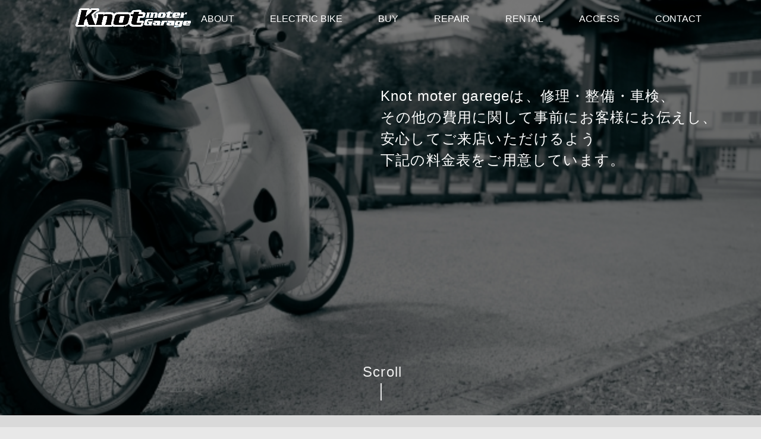

--- FILE ---
content_type: text/html
request_url: http://knotmotergarage.com/Repair.html
body_size: 3713
content:
<!doctype html>
<html lang="ja">
<head>
<meta charset="UTF-8">
<meta name = "viewport" content = "width = device-width, initial-scale=1, user-scalable=yes">
<meta name="description" content="Knot moter garageは福岡市城南区に店舗を構える、電動バイクも多数取り扱う街のバイク屋です！バイクの販売・買取・修理・車検・レンタルなど多数承ります！またお探しのバイクがございましたらお気軽にご相談ください♪">
<meta property="og:title" content="Knot moter garage"/>
<meta property="og:site_name" content="Knot moter garage">
<meta property="og:type" content="website">
<meta property="og:locale" content="ja-JA">
<meta property="og:image" content="image URL">
<meta property="og:description" content="Knot moter garageは福岡市城南区に店舗を構える、電動バイクも多数取り扱う街のバイク屋です！バイクの販売・買取・修理・車検・レンタルなど多数承ります！またお探しのバイクがございましたらお気軽にご相談ください♪"/>
<meta name="twitter:card" content="summary" />
<title>Knot moter garage</title>
<link rel="stylesheet" href="assets/css/reset.css">
<link rel="stylesheet" href="assets/css/common.css">
<link rel="stylesheet" href="assets/css/repair.css">
<link href="assets/images/logo/apple-touch-icon.png" rel="icon" type="image/x-icon" />
<link rel="apple-touch-icon" href="assets/images/logo/apple-touch-icon.png">
<link rel="stylesheet" href="assets/slick/slick-theme.css">
<link rel="stylesheet" href="assets/slick/slick.css">
</head>
<body>
<main>
  <section class="section_top">
    <header>
      <div class="header-content-wrapper">
        <h1><a href="index.html"><img src="assets/images/logo/kmg_logo.png" alt="ノットモーターガレージロゴ"></a></h1>
        <div id="open-button" class="open-button"><span></span></div>
        <nav>
          <div id="close-button" class="close-button">x</div>
          <ul>
            <li><a href="About.html">ABOUT</a></li>
            <li><a href="Electric bike.html">ELECTRIC BIKE</a></li>
            <li><a href="Buy.html">BUY</a></li>
            <li><a href="Repair.html">REPAIR</a></li>
            <li><a href="Rental.html">RENTAL</a></li>
            <li><a href="index.html#access">ACCESS</a></li>
            <li><a href="Contact.html">CONTACT</a></li>
          </ul>
        </nav>
      </div>
    </header>
    <div class="section_top-discription"><p>Knot moter garegeは、修理・整備・車検、<br class="lead-br">
      その他の費用に関して事前にお客様にお伝えし、<br>
      安心してご来店いただけるよう<br>下記の料金表をご用意しています。</p></div>
    <div class="scrolldown1"><span>Scroll</span></div>
  </section>
  <section class="section_repair">
      <h2>整備</h2>
      <hr>
      <div class="section_repair-content"> <span>50ccスクーター(部品代込み)</span>
        <div class="section_repair_flex">
          <table>
            <tr>
              <th>オイル交換</th>
              <td>¥1,500</td>
            </tr>
            <tr>
              <th>プラグ交換</th>
              <td>¥1,500</td>
            </tr>
            <tr>
              <th>前タイヤ交換</th>
              <td>¥5,600</td>
            </tr>
            <tr>
              <th>後タイヤ交換</th>
              <td>¥6,400</td>
            </tr>
            <tr>
              <th>パンク修理</th>
              <td>¥1,800</td>
            </tr>
            <tr>
              <th>エアバブル交換</th>
              <td>¥2,800</td>
            </tr>
            <tr>
              <th>エアバブル交換（タイヤ交換時）</th>
              <td>¥1,200</td>
            </tr>
            <tr>
              <th>バッテリー充電</th>
              <td>¥1,500</td>
            </tr>
            <tr>
              <th>ヘッドライトバルブ交換</th>
              <td>¥1,800</td>
            </tr>
            <tr>
              <th>ヘッドライトバルブ交換ハロゲン</th>
              <td>¥2,800</td>
            </tr>
            <tr>
              <th>テールランプバルブ交換</th>
              <td>¥1,500</td>
            </tr>
            <tr>
              <th>ウィンカーバルブ交換</th>
              <td>¥1,000</td>
            </tr>
            <tr>
              <th>キャブレター清掃（工賃のみ）</th>
              <td>¥6,800</td>
            </tr>
            <tr>
              <th>タペット調整</th>
              <td>¥4,500</td>
            </tr>
          </table>
          <div class="section_repair-attention">
            <p>※50ccスクーターは「部品代込み」、フルサイズバイクは「部品代別途」となっておりますのでご注意下さい。</p>
            <p>※一般的なスクーターでない場合や海外製スクーター等は工賃が異なりますので、ご注意下さい。</p>
            <p>※その他作業工賃については、各メーカー／パーツリストに基づいて算出しております。</p>
          </div>
        </div>
      </div>
      <hr>
      <div class="section_repair-content"><span>スポーツ、ネイキッド、オフロード、<br>
        シングル、アメリカン他（部品代別途）</span>
        <div class="section_repair_flex">
          <table>
            <tr>
              <th>オイル交換（工賃のみ）</th>
              <td>¥800~</td>
            </tr>
            <tr>
              <th>オイルエレメント交換（工賃のみ）</th>
              <td>¥800~</td>
            </tr>
            <tr>
              <th>ヘッドライトバルブ交換　H4</th>
              <td>¥3,200~</td>
            </tr>
            <tr>
              <th>ヘッドライトバルブ交換　H7</th>
              <td>¥2,800~</td>
            </tr>
            <tr>
              <th>Fブレーキスイッチ交換</th>
              <td>¥1,200~</td>
            </tr>
            <tr>
              <th>クーラント交換（工賃のみ）外装脱着別途</th>
              <td>¥4,500~</td>
            </tr>
            <tr>
              <th>ブレーキフルード交換2キャリパー</th>
              <td>¥4,500~</td>
            </tr>
            <tr>
              <th>ブレーキフルード交換1キャリパー</th>
              <td>¥3,500~</td>
            </tr>
            <tr>
              <th>クラッチフルード交換</th>
              <td>¥3,500~</td>
            </tr>
            <tr>
              <th>チェーン交換（工賃のみ）</th>
              <td>¥4,500~</td>
            </tr>
            <tr>
              <th>チェーン調整</th>
              <td>¥1,500~</td>
            </tr>
            <tr>
              <th>パンク修理（チューブレス）</th>
              <td>¥1,800~</td>
            </tr>
            <tr>
              <th>エアバルブ交換</th>
              <td>¥3,500~</td>
            </tr>
            <tr>
              <th>バッテリー充電</th>
              <td>¥1,500~</td>
            </tr>
            <tr>
              <th>キャブレター清掃（工賃のみ）</th>
              <td>¥8,640~<br>
                ¥21,600</td>
            </tr>
            <tr>
              <th>キャブレターセッティング（工賃のみ）</th>
              <td>¥21,600~</td>
            </tr>
            <tr>
              <th>タペット調整シングル</th>
              <td>¥4,500~</td>
            </tr>
            <tr>
              <th>タペット調整マルチ　車種により異なる</th>
              <td>¥8,640~</td>
            </tr>
            <tr>
              <th>上記以外はメーカー指定工数により算出</th>
              <td>-</td>
            </tr>
          </table>
          <div class="section_repair-attention">
            <p>※カスタムバイクや特殊車両、海外製バイクなどは工賃が異なりますので、ご注意下さ　い。</p>
            <p>※工賃の基となる『作業工数』は各メーカー／各車種の指定により異なります</p>
            <p>※上記以外の作業工賃は各メーカーのパーツリストに基づいて算出しております　。工賃の簡易見積もりは無料で行なっております。</p>
            <p>※車検についてはご予約の上ご来店下さいます様、宜しくお願い致します。</p>
          </div>
        </div>
      </div>
  </section>
  <section class="section_inspection">
      <h2>安全点検プラン</h2>
      <hr>
      <div class="section_inspection-content"> <span>バイクを安全にお乗りいただくために、<br>
        プラグやエアクリーナー・タイヤ等の<br>
        消耗品の点検やウインカー・ブレーキランプ・<br>
        ヘッドライドなど整備不良の対象となる保安部品の点検。<br>
        スタッフによる試乗点検などバイクを総チェック出来る<br>
        安心のお任せプランです！ </span>
        <div class="section_inspection_flex">
          <table>
            <tr>
              <th>スクーター（~125cc)</th>
              <td>¥6,000~</td>
            </tr>
            <tr>
              <th>スクーター（126cc~)</th>
              <td>¥10,000~</td>
            </tr>
            <tr>
              <th>1気筒・2気筒ネイキッドモデル</th>
              <td>¥6,000~</td>
            </tr>
            <tr>
              <th>3気筒・4気筒ネイキッドモデル</th>
              <td>¥8,000~</td>
            </tr>
            <tr>
              <th>フルカウルモデル（全気筒）</th>
              <td>¥12,000~</td>
            </tr>
          </table>
          <div class="section_inspection-attention">
            <p>※メーカーや車種、年式によって多少金額が異なりますのでご了承ください。</p>
            <p>※走行する為に安全に支障がある箇所でパーツ交換等が必要な場合は、別途部品代・工賃がかかります。</p>
            <p>※詳細についてはお電話もしくはメールにてお問い合わせ下さい。</p>
          </div>
          <div class="section_inspection-lead">
            <p>★エンジンやサスペンション等のオーバーホール作業も承っております。</p>
            <p>★その他、社外部品の取付け、カスタムペイントなどバイクの事なら何でもお気軽にご相談下さい。</p>
          </div>
        </div>
      </div>
  </section>
  <section class="section_car-inspection">
      <h2>車検</h2>
      <hr>
      <div class="section_car-inspection-content"> <span>当店では ”メーカーレベル/ディーラークラス” の<br>
        法定点検整備による車検を行っております。<br>
        納期などはお電話もしくはメールにてお問い合わせ下さい。</span>
        <div class="section_inspection_flex">
          <table>
            <tr>
              <th>1気筒・2気筒ネイキッド/スポーツモデル</th>
              <td>¥47,420~</td>
            </tr>
            <tr>
              <th>3気筒ネイキッド/スポーツモデル</th>
              <td>¥53,720~</td>
            </tr>
            <tr>
              <th>4気筒ネイキッド/スポーツモデル</th>
              <td>¥55,520~</td>
            </tr>
            <tr>
              <th>~750ccアメリカン/クルーザーモデル</th>
              <td>¥50,120~</td>
            </tr>
            <tr>
              <th>751cc~アメリカン/クルーザーモデル</th>
              <td>¥51,020~</td>
            </tr>
          </table>
          <div class="section_car-inspection_attention">
            <p>※上記点は、車種、年式により料金が異な　りますので詳しくはお電話、メール等でご相談下さい。</p>
            <p>※上記点は、車種、年式により料金が異なりますので詳しくはお電話、メール等でご相談下さい。</p>
            <p>※6ヶ月定期点検は、メーカー指定項目及びシビアコンディション項目の点検となります。</p>
            <p>※上記料金には点検に伴う清掃、調整作業等　は含まれておりますが、エンジンオイルなどの油脂代や部品代、交換工費は追加費用となります。</p>
            <p>※上記車検基本料金には、2年点検料、代行手数料、検査料及び法定諸費用(重量税・印紙・自賠責(保険等)が含まれております。</p>
            <p>※車検基本料金は車種、年式、交換部品などによって異なります。</p>
          </div>
        </div>
      </div>
  </section>
</main>
<footer class="footer">
  <div class="footer_content">
    <span class="footer_image"><img src="assets/images/logo/kmg_logo.png" alt=""></span>
    <ul>
      <nav class="footer_content-home">
        <li><a href="index.html">HOME</a></li>
        <li>ABOUT</li>
        <li id="company"><a href="About.html">-company</a></li>
        <li><a href="Electric bike.html">ELECTRIC BIKE</a></li>
        <li><a href="Buy.html">BUY</a></li>
        <li><a href="Repair.html">REPAIR</a></li>
        <li><a href="Rental.html">RENTAL</a></li>
      </nav>
      <nav class="footer_content-access">
        <hr>
        <li><a href="index.html#access">ACCESS</a></li>
        <li><span>定休日：火曜日・第３月曜日</span>
      <span>住所：〒814-0101<br>
          福岡県福岡市城南区荒江1-35-15</span></li>
        <li>
        <div class="section_link-button"><a href="Contact.html" class="btntextchange"><span class="section_top-button_english">Contact</span><span class="section_top-button_japanese">相談する</span></a></div>
        </li>
      </nav>
      <nav class="footer_content-privacy">
        <hr>
        <li><a href="privacy.html">PRIVACY</a></li>
      </nav>
    </ul>
  </div>
  <small>©️Knot moter garege</small> </footer>
  <script src="assets/js/jquery-3.6.0.min.js"></script>
  <script src="assets/slick/slick.min.js"></script>
  <script src="assets/js/common.js"></script>
</body>
</html>


--- FILE ---
content_type: text/css
request_url: http://knotmotergarage.com/assets/css/common.css
body_size: 926
content:
@charset "UTF-8";
/* CSS Document */
html {
  font-size: 62.5%; /* 16px * 62.5% = 10px */
  width: 100%;
}
body {
  color: #fff; /* RGB */
  font-family:  "Noto Sans JP", "游ゴシック", "Yu Gothic", "メイリオ", sans-serif;
  font-weight: 400;
  font-size: 1.6em;
  line-height: 2.4rem;
  text-align: center;
  background-color: #e8e8e8;
}
section h2 {
  font-size: 2.4rem;
}
a:hover {
  opacity: 1;
}
*, *:before, *:after {
  box-sizing: border-box;
}
mark{
  color: red;
  font-style: normal;
}
.footer{
  background-color: #444444;
  padding: 60px 0 20px ;
}
.footer_content{
  color: #fff;
  text-align: center;
}
.footer ul {
  list-style: none;
  font-size: 1.6rem;
  line-height: 1.8rem;
  margin-bottom: 60px;
  padding: 0 24px 0;
}
.footer ul li{
  margin-bottom: 20px;
  text-align: left;
  max-width: 375px;
}
.footer ul li a{
  text-decoration: none;
  color: #fff;
}
.footer hr{
  border: solid 1px rgba(86,87,89,0.7);
}
.footer_image{
  justify-content: left;
  width: 200px;
  height: auto;
  display: block;
  margin: 20px;
}
.footer img{
  width: 100%;
}
.footer span{
  display: block;
  font-size: 1.6rem;
  text-align: left;
  line-height: 2.4rem;
}
.footer small{
  font-size: 1.0rem;
}
.btntextchange{
  position: relative;
  width: 100%;
  border: solid 2px #fff;
  padding: 20px;
  text-align: center;
  display: inline-block;
  outline: none;
  transition: all .2s;
}
.btntextchange:hover{
  color: #000;
  background: #fff;
  opacity: 1;
}
.btntextchange span{
  position: absolute;
  left: 50%;
  top: 50%;
  transform: translate(-50%,-50%);
  transition: all .5s;
  display: block;
  white-space: nowrap;
}
.btntextchange span:nth-child(2){
  opacity: 0;
}
.btntextchange:hover span:nth-child(1){
  opacity: 0;
}
.btntextchange:hover span:nth-child(2){
  opacity: 1;
}

@media(min-width:1080px){
  .footer_content{
     padding: 20px 100px 20px;
    height: 600px;
    max-width: 1400px;
    margin: 0 auto;
    position: relative;
    text-align: left;
  }
  .footer nav a:hover{
  filter: alpha(opacity=50);
  opacity: 0.5;
  }
  .footer ul{
    font-size: 2.4rem;
    line-height: 3.0rem;
  }
  .footer ul li{
    margin-bottom: 40px;
    width: 300px;
  }
  .footer hr{
    display: none;
  }
  .footer_content-home{
    float: left;
    margin-right: 100px;
  }
  .footer_content-access{
    float: left;
    margin-right: 100px;
  }
  .footer_content-privacy{
    float: left;
  }
  .footer small{
  font-size: 1.2rem;
}
}

--- FILE ---
content_type: text/css
request_url: http://knotmotergarage.com/assets/css/repair.css
body_size: 2165
content:
@charset "UTF-8";
/* CSS Document */
.section_top {
  height: 500px;
  width: 100%;
  margin: 0 auto;
  position: relative;
  padding: 0 24px;
}
.section_top::before {
  content: '';
  position:fixed;
  top:0;
  left:0;
  z-index:-2;
  width:100%;
  height: 500px;
  background: url("../images/repair/kabu.jpg")no-repeat center;
  background-color: rgba(0, 0, 0, 0.5);
  background-blend-mode: multiply;
  background-size: cover;
}
.header-content-wrapper{
  padding: 15px 0px;
  color: #fff;  
  position: fixed;
}
.header-content-wrapper img {
  height: 20px;
  width: 120px;
  position: fixed;
  left: 24px;
  top: 10px;
}
.header-content-wrapper nav a:hover{
    filter: alpha(opacity=50);
  opacity: 0.5;
  }
.open-button, .close-button {
  display: none;
}
@media(max-width:1080px) {
  .open-button {
    display: block;
    position: fixed;
    right: 24px;
    top: 15px;
    width: 15px;
    height: 15px;
    cursor: pointer;
  }
  .open-button span, .open-button span:before, .open-button span:after {
    position: absolute;
    height: 1px;
    width: 15px;
    border-radius: 1px;
    background-color: #FFF;
    display: block;
    content: "";
  }
  .open-button span:before {
    bottom: -5px;
  }
  .open-button span:after {
    bottom: -10px;
  }
  .close-button {
    display: block;
    position: absolute;
    top: 0;
    right: 0;
    color: #48301d;
    font-size: 20px;
    padding: 20px;
  }
  .header-content-wrapper nav {
    display: none;
    z-index: 1000;
    position: fixed;
    top: 0;
    left: 0px;
    background-color: #d9d9d9;
    width: 50%;
    height: 400px;
    padding-top: 50px;
    box-shadow: 10px 10px 25px rgba(0, 0, 0, 0.4);
  }
  .header-content-wrapper nav ul li {
    border-bottom: solid 1px rgba(0, 0, 0, 0.2);
   
    
  }
  .header-content-wrapper nav ul li:first-child {
    border-top: solid 1px rgba(0, 0, 0, 0.2);
  }
  .header-content-wrapper nav ul li a {
    font-weight: bold;
    line-height: 40px;
    vertical-align: middle;
    text-decoration: none;
    color: #000;
    position: relative;
  }
}
@media(min-width:1080px) {
  .section_top {
    height: 700px;
    
  }
  .section_top::before{
    height: 700px;
  }
  
  .header-content-wrapper {
    padding: 20px 0px;
    color: #fff;
    text-align: center;
    position: fixed;
    top: 0;
    right: 0;
    max-width: 1200px;
    margin: 0 auto;
  }
  .header-content-wrapper h1 {
    position: absolute;
    top: 0;
  }
  .header-content-wrapper img {
    height: 40px;
    width: 200px;
    margin-left: 100px;
  }
  .header-content-wrapper nav {
    display: block;
    text-align: right;
    position: relative;
    right: 100px;
    max-width: 1200px;
    margin: 0 auto;
  }
  .header-content-wrapper nav ul {
    display: flex;
    justify-content: flex-end;
  }
  .header-content-wrapper nav li a {
    display: block;
    padding-left: 60px;
    color: #fff;
    text-decoration: none;
    font-size: 1.6rem;
  }
}
.section_top-discription{
position: relative;
}
.section_top p {
  font-size: 1.6rem;
  line-height: 3.6rem;
  letter-spacing: 0.05em;
  position:fixed;
  top: 20%;
  left: 50%;
  transform: translate(-50%, -30%);
  text-align: left;
  z-index: 1;
}
@media(max-width:1080px) {
  .section_top p br {
    display: none;
  }
}
@media(min-width:1080px) {
  .section_top p {
    font-size: 2.4rem;
    line-height: 3.6rem;
    position: fixed;
    top: 30%;
    left: 50%;
    transform: translate(-0%, -50%);
    width: 600px;
    z-index: 1;
  }
}
.scrolldown1{
    /*描画位置※位置は適宜調整してください*/
	position:absolute;
	left:50%;
	bottom:10px;
    /*全体の高さ*/
	height:50px;
}
/*Scrollテキストの描写*/
.scrolldown1 span{
    /*描画位置*/
	position: absolute;
	left:-15px;
	top: -15px;
    /*テキストの形状*/
	color: #eee;
	font-size: 0.7rem;
	letter-spacing: 0.05em;
}
/* 線の描写 */
.scrolldown1::after{
	content: "";
    /*描画位置*/
	position: absolute;
	top: 0;
    /*線の形状*/
	width: 1px;
	height: 30px;
	background: #eee;
    /*線の動き1.4秒かけて動く。永遠にループ*/
	animation: pathmove 1.4s ease-in-out infinite;
	opacity:0;
}
/*高さ・位置・透過が変化して線が上から下に動く*/
@keyframes pathmove{
	0%{
		height:0;
		top:0;
		opacity: 0;
	}
	30%{
		height:30px;
		opacity: 1;
	}
	100%{
		height:0;
		top:50px;
		opacity: 0;
	}
}
@media(min-width:1080px){
  .scrolldown1{
    height: 50px;
  }
  .scrolldown1 span{
    font-size: 2.4rem;
    position: absolute;
	  left:-30px;
	  top: -25px;
  }
  .scrolldown1::after{
    width: 2px;
	height:  100px;
  }
}
.section_repair {
  color: #000;
  text-align: left;
  position: relative;
  z-index: 3;
  background-color: #d9d9d9;
}
.section_repair h2 {
  margin-bottom: 40px;
  padding: 0 24px;
  padding-top: 60px;

}
.section_repair hr {
  color: #000;
  margin-bottom: 40px;
}
.section_repair span {
  padding: 0 24px;
  display: block;
  margin-bottom: 40px;
  font-size: 1.8rem;
  font-weight: bold;
}
.section_repair table {
  border-collapse: separate;
  border-spacing: 10px;
  font-size: 1.4rem;
  table-layout: fixed;
  margin: 0 auto;
  margin-bottom: 60px;
  padding: 0 24px;
}
.section_repair table th {
  width: 270px;
  font-weight: 400;
  text-align: left;
}
.section_repair table td {
  width: 57px;
  font-weight: 400;
  text-align: right;
}
.section_repair-attention {
  padding: 0 24px 60px;
}
.section_repair-attention p {
  margin-bottom: 20px;
}
.section_repair-attention p:last-child {
  margin-bottom: 0;
}
.section_repair hr-space {
  display: block;
  margin-bottom: 60px;
}
@media(min-width:1200px) {
  .section_repair {
    margin-bottom: 80px;
    margin: 0 auto;
  }
  .section_repair h2 {
    font-size: 3.0rem;
    padding: 0 100px;
    padding-top: 80px;
    max-width: 1400px;
    margin: 0 auto;
    margin-bottom: 60px;
  }
  .section_repair-content {
    display: flex;
    padding: 0 100px;
    max-width: 1400px;
    margin: 0 auto;
  }
  .section_repair span {
    font-size: 1.8rem;
    flex: 5;
    margin-bottom: 60px;
    padding: 10px 0 0 0;
  }
  .section_repair_flex {
    flex: 5;
  }
  .section_repair table {
    font-size: 1.8rem;
    padding: 0;
    margin: 0 0 60px;
    width: 600px;
  }
  .section_repair table th {
    max-width: 400px;
  }
  .section_repair table td {
    max-width: 200px;
    justify-content: flex-end;
  }
  .section_repair-attention {
    padding-left: 10px;
  }
}
.section_inspection {
  color: #000;
  text-align: left;
  background-color: #d9d9d9;
  position: relative;
  z-index: 3;
    
}
.section_inspection h2 {
  margin-bottom: 40px;
  padding: 0 24px;
  padding-top: 60px;
}
.section_inspection hr {
  color: #000;
  margin-bottom: 40px;
}
.section_inspection-content span {
  display: block;
  padding: 0 24px;
  margin-bottom: 40px;
  font-size: 1.8rem;
  font-weight: bold;
}
@media(max-width:1200px) {
  .section_inspection-content br {
    display: none;
  }
}
.section_inspection table {
  border-collapse: separate;
  border-spacing: 10px;
  font-size: 1.4rem;
  table-layout: fixed;
  margin: 0 auto;
  margin-bottom: 60px;
}
.section_inspection table th {
  width: 270px;
  text-align: left;
  font-weight: 400;
}
.section_inspection table td {
  width: 57px;
  text-align: right;
}
.section_inspection-attention, .section_inspection-lead {
  padding: 0 24px 60px;
}
.section_inspection-attention p, .section_inspection-lead p {
  margin-bottom: 20px;
}
.section_inspection-attention p:last-child, .section_inspection-lead p:last-child {
  margin-bottom: 0;
}
@media(min-width:1200px) {
  .section_inspection {
    margin-bottom: 80px;
    margin: 0 auto;
  }
  .section_inspection h2 {
    font-size: 3.0rem;
    padding: 0 100px;
    padding-top: 80px;
    max-width: 1400px;
    margin: 0 auto;
    margin-bottom: 60px;
  }
  .section_inspection-content {
    display: flex;
    padding: 0 100px;
    max-width: 1400px;
    margin: 0 auto;
  }
  .section_inspection-content span {
    font-size: 1.8rem;
    flex: 50%;
    margin-bottom: 60px;
    padding: 10px 20px 0 0;
  }
  .section_inspection_flex {
    flex: 50%;
  }
  .section_inspection table {
    font-size: 1.8rem;
    padding: 0;
    margin: 0 0 60px;
    width: 600px;
  }
  .section_inspection table th {
    max-width: 400px;
  }
  .section_inspection table td {
    max-width: 200px;
    justify-content: flex-end;
  }
  .section_inspection-attention {
    padding-left: 10px;
  }
  .section_inspection-lead {
    padding-left: 10px;
  }
}
.section_car-inspection {
  color: #000;
  text-align: left;
  background-color: #d9d9d9;
  position: relative;
  z-index: 3;
}
.section_car-inspection h2 {
  margin-bottom: 40px;
  padding: 0 24px;
  padding-top: 60px;
}
.section_car-inspection hr {
  color: #000;
  margin-bottom: 40px;
}
.section_car-inspection span {
  padding: 0 24px;
  display: block;
  margin-bottom: 40px;
  font-size: 1.8rem;
  font-weight: bold;
}
@media(max-width:1200px) {
  .section_car-inspection-content br {
    display: none;
  }
}
.section_car-inspection table {
  border-collapse: separate;
  border-spacing: 10px;
  font-size: 1.4rem;
  table-layout: fixed;
  margin: 0 auto;
  margin-bottom: 60px;
}
.section_car-inspection table th {
  max-width: 270px;
  text-align: left;
  font-weight: 400;
}
.section_car-inspection table td {
  max-width: 57px;
  text-align: right;
}
.section_car-inspection_attention {
  padding: 0 24px 60px;
}
.section_car-inspection_attention p {
  margin-bottom: 20px;
}
.section_car-inspection_attention p:last-child {
  margin-bottom: 0px;
}
@media(min-width:1200px) {
  .section_car-inspection {
    margin-bottom: 0px;
  }
  .section_car-inspection h2 {
    font-size: 3.0rem;
    padding: 0 100px;
    padding-top: 80px;
    max-width: 1400px;
    margin: 0 auto;
    margin-bottom: 60px;
  }
  .section_car-inspection-content {
    display: flex;
    padding: 0 100px;
    max-width: 1400px;
    margin: 0 auto;
  }
  .section_car-inspection-content span {
    font-size: 1.8rem;
    flex: 50%;
    margin-bottom: 60px;
    padding: 10px 0 0 0;
  }
  .section_car-inspection_flex {
    flex: 50%;
  }
  .section_car-inspection table {
    font-size: 1.8rem;
    padding: 0;
    margin: 0 0 60px;
    width: 600px;
  }
  .section_car-inspection table th {
    max-width: 400px;
  }
  .section_car-inspection table td {
    max-width: 200px;
    justify-content: flex-end;
  }
  .section_car-inspection_attention {
    padding-left: 10px;
  }
}
.footer{
  position: relative;
  z-index: 3;
}

--- FILE ---
content_type: application/x-javascript
request_url: http://knotmotergarage.com/assets/js/common.js
body_size: 1945
content:
// JavaScript Document
$(function () {
  /*** ナビゲーションメニュー ***/
  $('.close-button').on("click", function () {
    $('.header-content-wrapper nav').slideUp();
  });
  $('.open-button').on("click", function () {
    $('.header-content-wrapper nav').slideDown();
  });
});
$('.slider').slick({
  autoplay: true, //自動的に動き出すか。初期値はfalse。
  autoplaySpeed: 3000, //次のスライドに切り替わる待ち時間
  speed: 1000, //スライドの動きのスピード。初期値は300。
  infinite: true, //スライドをループさせるかどうか。初期値はtrue。
  slidesToShow: 1, //スライドを画面に3枚見せる
  slidesToScroll: 1, //1回のスクロールで3枚の写真を移動して見せる
  arrows: true, //左右の矢印あり
  prevArrow: '<div class="slick-prev"></div>', //矢印部分PreviewのHTMLを変更
  nextArrow: '<div class="slick-next"></div>', //矢印部分NextのHTMLを変更
});

function TextTypingAnime() {
  $('.TextTyping').each(function () {
    var elemPos = $(this).offset().top - 50;
    var scroll = $(window).scrollTop();
    var windowHeight = $(window).height();
    var thisChild = "";
    if (scroll >= elemPos - windowHeight) {
      thisChild = $(this).children(); //spanタグを取得
      //spanタグの要素の１つ１つ処理を追加
      thisChild.each(function (i) {
        var time = 100;
        //時差で表示する為にdelayを指定しその時間後にfadeInで表示させる
        $(this).delay(time * i).fadeIn(time);
      });
    } else {
      thisChild = $(this).children();
      thisChild.each(function () {
        $(this).stop(); //delay処理を止める
        $(this).css("display", "none"); //spanタグ非表示
      });
    }
  });
}
// 画面が読み込まれたらすぐに動かしたい場合の記述
$(window).on('load', function () {
  //spanタグを追加する
  var element = $(".TextTyping");
  element.each(function () {
    var text = $(this).html();
    var textbox = "";
    text.split('').forEach(function (t) {
      if (t !== " ") {
        textbox += '<span>' + t + '</span>';
      } else {
        textbox += t;
      }
    });
    $(this).html(textbox);

  });

  TextTypingAnime(); /* アニメーション用の関数を呼ぶ*/
}); // ここまで画面が読み込まれたらすぐに動かしたい場合の記述

// blurTriggerにblurというクラス名を付ける定義

function BlurTextAnimeControl() {
  $('.blurTrigger').each(function () { //blurTriggerというクラス名が
    var elemPos = $(this).offset().top - 50; //要素より、50px上の
    var scroll = $(window).scrollTop();
    var windowHeight = $(window).height();
    if (scroll >= elemPos - windowHeight) {
      $(this).addClass('blur'); // 画面内に入ったらblurというクラス名を追記
    } else {
      $(this).removeClass('blur'); // 画面外に出たらblurというクラス名を外す
    }
  });
}
// 画面が読み込まれたらすぐに動かしたい場合の記述
$(window).on('load', function () {
	BlurTextAnimeControl();/* アニメーション用の関数を呼ぶ*/
});// ここまで画面が読み込まれたらすぐに動かしたい場合の記述

// eachTextAnimeにappeartextというクラス名を付ける定義
function EachTextAnimeControl() {
  $('.eachTextAnime').each(function () {
    var elemPos = $(this).offset().top - 50;
    var scroll = $(window).scrollTop();
    var windowHeight = $(window).height();
    if (scroll >= elemPos - windowHeight) {
      $(this).addClass("appeartext");

    } else {
      $(this).removeClass("appeartext");
    }
  });
}
// 画面をスクロールをしたら動かしたい場合の記述
$(window).scroll(function () {
    //spanタグを追加する
  var element = $(".eachTextAnime");
  element.each(function () {
    var text = $(this).text();
    var textbox = "";
    text.split('').forEach(function (t, i) {
      if (t !== " ") {
        if (i < 10) {
          textbox += '<span style="animation-delay:.' + i + 's;">' + t + '</span>';
        } else {
          var n = i / 10;
          textbox += '<span style="animation-delay:' + n + 's;">' + t + '</span>';
        }

      } else {
        textbox += t;
      }
    });
    $(this).html(textbox);
  });
  EachTextAnimeControl();/* アニメーション用の関数を呼ぶ*/
});// ここまで画面をスクロールをしたら動かしたい場合の記述
$('.gallery').slick({
	infinite: true, //スライドをループさせるかどうか。初期値はtrue。
	fade: true, //フェードの有効化
	arrows: true,//左右の矢印あり
	prevArrow: '<div class="slick-prev"></div>',//矢印部分PreviewのHTMLを変更
	nextArrow: '<div class="slick-next"></div>',//矢印部分NextのHTMLを変更
	asNavFor: '.choice-btn', //連動させるサムネイルのクラス名
});

//選択画像の設定
$('.choice-btn').slick({
	infinite: true, //スライドをループさせるかどうか。初期値はtrue。
	slidesToShow: 3, //表示させるスライドの数
	focusOnSelect: true, //フォーカスの有効化
	prevArrow: '<div class="slick-prev"></div>',//矢印部分PreviewのHTMLを変更
	nextArrow: '<div class="slick-next"></div>',//矢印部分NextのHTMLを変更
	asNavFor: '.gallery', //連動させるスライドショーのクラス名
});

/*** 上に戻るボタン ***/
  /*let topBtn = $('#scroll-top');
  topBtn.hide();

  // ある程度スクロールされたら、上に戻るボタンを表示する
  $(window).scroll(function () {
    if ($(this).scrollTop() > 1000) {
      topBtn.fadeIn(); // フェードインで表示
    } else {
      topBtn.fadeOut(); // フェードアウトで非表示
    }
  });

  topBtn.on("click", function (event) {
    event.preventDefault(); // ページ内リンクの挙動をキャンセル
    $('body,html').animate({ // スムーズにスクロールする設定
      scrollTop: 0
    }, 500);
  });
*/